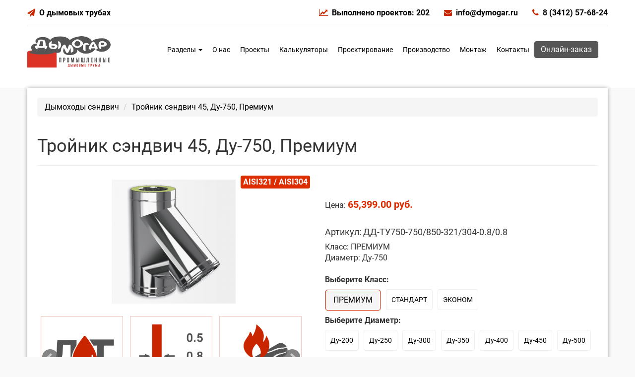

--- FILE ---
content_type: text/html; charset=UTF-8
request_url: https://dymogar.ru/product/Troynik-sjendvich-45-du-750-premium.html
body_size: 11157
content:
<!DOCTYPE html><html lang="ru"><head> <title>Тройник сэндвич 45, Ду-750, Премиум - Дымогар.Ру</title> <meta name="description" content="Купить Тройник сэндвич 45, Ду-750, Премиум, по цене 65399.00 р. Дымоходы двухконтурные из нержавеющей стали. Доставка по РФ" /> <meta name="keywords" content="Тройник сэндвич 45, Ду-750, Премиум, AISI321 / AISI304, купить" /> <meta http-equiv="Content-Type" content="text/html; charset=utf-8"/> <meta name="viewport" content="initial-scale=1.0, width=device-width"/> <meta name="theme-color" content="#dd2c00"/> <link rel="manifest" href="/manifest.json"> <!--[if lt IE 9]><script type="text/javascript" src="/js/html5.js"></script><script type="text/javascript" src="/js/respond.min.js"></script><![endif]--> <meta name="generator" content="Bluefish 2.2.7" /> <meta property="og:title" content="Тройник сэндвич 45, Ду-750, Премиум" /><meta property="og:type" content="website" /> <meta property="og:description" content="Купить Тройник сэндвич 45, Ду-750, Премиум, по цене 65399.00 р. Дымоходы двухконтурные из нержавеющей стали. Доставка по РФ" /> <meta property="og:image" content="https://dymogar.ru/img/content/Sendvich-trojnik-45.jpg" /> <meta property="og:url" content="https://dymogar.ru/product/Troynik-sjendvich-45-du-750-premium.html" /> <meta name="yandex-verification" content="4e4a021d2131cf4a" /> <link rel="shortcut icon" href="/favicon.ico"/> <link href="/css/vamshop-packed.css" rel="stylesheet" type="text/css"/> <link type="text/css" href="/stylesheets/load/newheader.css" rel="stylesheet" /> <script src="/sw.js" defer></script> </head><body> <header> <div class="container"> <div class="row"> <div class="hed1"> <div class="hed1adress"><i class="fa fa-paper-plane" aria-hidden="true"></i><a href="https://t.me/+sDocvKM7zwk0MWEy">О дымовых трубах </a> </div> <div class="hed1contc"> <a href="https://dymogar.ru/category/proekty.html"><i class="fa fa-line-chart"></i>Выполнено проектов: 202</a> <a href="mailto:info@dymogar.ru"><i class="fa fa-envelope"></i>info@dymogar.ru</a> <a href="tel:+73412576824"><i class="fa fa-phone" ></i>8 (3412) 57-68-24</a> </div> </div> <hr> <div class="menu"> <a href="/"><img src="/img/logo.png" alt="Дымогар.Ру" title="Дымогар.Ру" height="64"></a> <div class="menu-item"> <div class="nav-wrapper"> <nav id="nav"> <div class="navbar navbar-default navigation"> <div class="navbar-header"> <button type="button" class="navbar-toggle toggle-menu menu-left" data-toggle="collapse" data-target="#navbar-collapse"> <span class="sr-only"></span> <span class="icon-bar"></span> <span class="icon-bar"></span> <span class="icon-bar"></span> </button> </div> <div class="collapse navbar-collapse navbar-default cbp-spmenu cbp-spmenu-vertical cbp-spmenu-left" id="navbar-collapse"> <ul class="nav navbar-nav"> <li class="dropdown"> <a data-toggle="dropdown" class="dropdown-toggle" href="">Разделы <b class="caret"></b></a> <ul class="dropdown-menu"> <li><a href="/category/dymohody-sjendvich.html">Дымоходы сэндвич</a></li> <li><a href="/category/vspomogatelnoe-ob-ie.html">Доп. оборудование</a></li> <li><a href="/category/dymovye-truby.html">Купить дымовую трубу</a></li> <li><a href="/category/proekty.html">Проекты</a></li> <li><a href="/category/kalkuljatory.html">Калькуляторы</a></li> <li><a href="/category/kunstkamera.html">Кунсткамера</a></li> <li><a href="/category/literatura.html">Литература</a></li> <li><a href="/category/uslugi.html">Услуги</a></li> <li><a href="/category/articles.html">Статьи</a></li> </ul> </li> </ul> <ul class="nav navbar-nav navbar-right"> <li><a href="/page/about.html" title="Информация о нас"> О нас</a></li> <li><a href="/category/proekty.html" title="Готовые проекты и чертежи дымовых труб"> Проекты</a></li> <li><a href="/category/kalkuljatory.html" title="Онлайн-расчеты дымовой трубы"> Калькуляторы</a></li> <li><a href="/article/proektirovanie-promyshlennyh-dymovyh-trub.html" title="Проектирование промышленных дымовых труб"> Проектирование</a></li> <li><a href="/article/izgotovlenie.html" title="Производство промышленных дымовых труб"> Производство</a></li> <li><a href="/article/montazh-dymovoj-truby.html" title="Монтаж дымовых труб"> Монтаж</a></li> <li><a href="/page/contact-us.html" title="Как с нами связаться"> Контакты</a></li> <button type="button" class="btn btn-primary" data-toggle="modal" data-target="#exampleModalCenter"> Онлайн-заказ</button> </ul> </div> </div> </nav> </div> </div> </div> </div> </div> </header> <div class="modal fade" id="exampleModalCenter" tabindex="-1" role="dialog" aria-labelledby="exampleModalCenterTitle" aria-hidden="true"> <div class="modal-dialog modal-dialog-centered" role="document"> <div class="modal-content"> <div class="modal-header"> <h3 class="modal-title" id="exampleModalCenterTitle">Опросный лист на дымовую трубу</h3> </div> <div class="modal-body"> <script>(function(w,d,u){w.readyQ=[];w.bindReadyQ=[];function p(x,y){if(x=="ready"){w.bindReadyQ.push(y);}else{w.readyQ.push(x);}};var a={ready:p,bind:p};w.$=w.jQuery=function(f){if(f===d||f===u){return a}else{p(f)}}})(window,document)</script><iframe src="https://forms.yandex.ru/u/5dd911febb57892422ff2312/?iframe=1" frameborder="0" name="ya-form-5dd911febb57892422ff2312" width="570"></iframe> </div> <div class="modal-footer"> <button type="button" class="btn btn-secondary" data-dismiss="modal">Закрыть</button> </div> </div> </div></div> <div class="container"> <div class="row content"> <div id="breadcrumbs"> <ol class="breadcrumb" itemscope itemtype="http://schema.org/BreadcrumbList"> <li itemscope itemprop="itemListElement" itemtype="http://schema.org/ListItem"><a href="/category/dymohody-sjendvich.html" itemprop="item"><span itemprop="name">Дымоходы сэндвич</span></a><meta itemprop="position" content="1" /></li> <li itemscope itemprop="itemListElement" itemtype="http://schema.org/ListItem" class="active"><span itemprop="name">Тройник сэндвич 45, Ду-750, Премиум</span><meta itemprop="position" content="2" /><meta itemprop="item" content="https://dymogar.ru/product/Troynik-sjendvich-45-du-750-premium.html" /></li> </ol> </div> <div id="ajaxcontent"> <div class="content product-info" itemscope itemtype="http://schema.org/Product"> <div class="page-header"> <h1 itemprop="name">Тройник сэндвич 45, Ду-750, Премиум</h1> </div> <div class="row"> <div class="col-md-6"> <div class="product-images"> <div class="thumbnail big text-center"> <a href="/img/content/Sendvich-trojnik-45.jpg" class="colorbox" title="Тройник сэндвич 45, Ду-750, Премиум"><img itemprop="image" src="/img/content/Sendvich-trojnik-45-250.png" alt="Тройник сэндвич 45, Ду-750, Премиум" title="Тройник сэндвич 45, Ду-750, Премиум" width="250" height="250" /> <span class="label premium">AISI321 / AISI304</span> <span class="frame-overlay"></span> <span class="zoom"><i class="fa fa-search-plus"></i></span> </a> </div> <div class="row small"> <div class="col-sm-6 col-md-4 thumbnail text-center"> <a href="/img/content/toplivo-dt.png" class="colorbox" title="Тройник сэндвич 45, Ду-750, Премиум"><img itemprop="image" src="/img/content/toplivo-dt-250.png" alt="Тройник сэндвич 45, Ду-750, Премиум" title="Тройник сэндвич 45, Ду-750, Премиум" width="250" height="250" /> <span class="frame-overlay"></span> <span class="zoom"><i class="fa fa-search-plus"></i></span> </a> </div> <div class="col-sm-6 col-md-4 thumbnail text-center"> <a href="/img/content/tolchina-vnutrennego-kontura.png" class="colorbox" title="Тройник сэндвич 45, Ду-750, Премиум"><img itemprop="image" src="/img/content/tolchina-vnutrennego-kontura-250.png" alt="Тройник сэндвич 45, Ду-750, Премиум" title="Тройник сэндвич 45, Ду-750, Премиум" width="250" height="250" /> <span class="frame-overlay"></span> <span class="zoom"><i class="fa fa-search-plus"></i></span> </a> </div> <div class="col-sm-6 col-md-4 thumbnail text-center"> <a href="/img/content/toplivo-drova.png" class="colorbox" title="Тройник сэндвич 45, Ду-750, Премиум"><img itemprop="image" src="/img/content/toplivo-drova-250.png" alt="Тройник сэндвич 45, Ду-750, Премиум" title="Тройник сэндвич 45, Ду-750, Премиум" width="250" height="250" /> <span class="frame-overlay"></span> <span class="zoom"><i class="fa fa-search-plus"></i></span> </a> </div> <div class="col-sm-6 col-md-4 thumbnail text-center"> <a href="/img/content/toplivo-gaz.png" class="colorbox" title="Тройник сэндвич 45, Ду-750, Премиум"><img itemprop="image" src="/img/content/toplivo-gaz-250.png" alt="Тройник сэндвич 45, Ду-750, Премиум" title="Тройник сэндвич 45, Ду-750, Премиум" width="250" height="250" /> <span class="frame-overlay"></span> <span class="zoom"><i class="fa fa-search-plus"></i></span> </a> </div> <div class="col-sm-6 col-md-4 thumbnail text-center"> <a href="/img/content/vlazhniy-rezhim-raboty.png" class="colorbox" title="Тройник сэндвич 45, Ду-750, Премиум"><img itemprop="image" src="/img/content/vlazhniy-rezhim-raboty-250.png" alt="Тройник сэндвич 45, Ду-750, Премиум" title="Тройник сэндвич 45, Ду-750, Премиум" width="250" height="250" /> <span class="frame-overlay"></span> <span class="zoom"><i class="fa fa-search-plus"></i></span> </a> </div> <div class="col-sm-6 col-md-4 thumbnail text-center"> <a href="/img/content/suhoy-rezhim-raboty.png" class="colorbox" title="Тройник сэндвич 45, Ду-750, Премиум"><img itemprop="image" src="/img/content/suhoy-rezhim-raboty-250.png" alt="Тройник сэндвич 45, Ду-750, Премиум" title="Тройник сэндвич 45, Ду-750, Премиум" width="250" height="250" /> <span class="frame-overlay"></span> <span class="zoom"><i class="fa fa-search-plus"></i></span> </a> </div> <div class="col-sm-6 col-md-4 thumbnail text-center"> <a href="/img/content/garantiya-25-let.png" class="colorbox" title="Тройник сэндвич 45, Ду-750, Премиум"><img itemprop="image" src="/img/content/garantiya-25-let-250.png" alt="Тройник сэндвич 45, Ду-750, Премиум" title="Тройник сэндвич 45, Ду-750, Премиум" width="250" height="250" /> <span class="frame-overlay"></span> <span class="zoom"><i class="fa fa-search-plus"></i></span> </a> </div> <div class="col-sm-6 col-md-4 thumbnail text-center"> <a href="/img/content/temperatura-gazov-400.png" class="colorbox" title="Тройник сэндвич 45, Ду-750, Премиум"><img itemprop="image" src="/img/content/temperatura-gazov-400-250.png" alt="Тройник сэндвич 45, Ду-750, Премиум" title="Тройник сэндвич 45, Ду-750, Премиум" width="250" height="250" /> <span class="frame-overlay"></span> <span class="zoom"><i class="fa fa-search-plus"></i></span> </a> </div> <div class="col-sm-6 col-md-4 thumbnail text-center"> <a href="/img/content/temperatura-gazov-600.png" class="colorbox" title="Тройник сэндвич 45, Ду-750, Премиум"><img itemprop="image" src="/img/content/temperatura-gazov-600-250.png" alt="Тройник сэндвич 45, Ду-750, Премиум" title="Тройник сэндвич 45, Ду-750, Премиум" width="250" height="250" /> <span class="frame-overlay"></span> <span class="zoom"><i class="fa fa-search-plus"></i></span> </a> </div> <div class="col-sm-6 col-md-4 thumbnail text-center"> <a href="/img/content/tolchina-utepleniya.png" class="colorbox" title="Тройник сэндвич 45, Ду-750, Премиум"><img itemprop="image" src="/img/content/tolchina-utepleniya-250.png" alt="Тройник сэндвич 45, Ду-750, Премиум" title="Тройник сэндвич 45, Ду-750, Премиум" width="250" height="250" /> <span class="frame-overlay"></span> <span class="zoom"><i class="fa fa-search-plus"></i></span> </a> </div> </div> </div> <script src="https://yastatic.net/q/forms-frontend-ext/_/embed.js"></script> <script>
$(document).ready(function(){
 $(".colorbox").colorbox({
 rel: "colorbox",
 title: false
 });
});
</script> </div> <div class="col-md-6 product-info"> <br /><br /> <div class="description" itemprop="offers" itemscope itemtype="http://schema.org/Offer">Цена: <span class="price"> 65,399.00 руб.</span> <meta itemprop="priceCurrency" content="RUB" /> <meta itemprop="url" content="https://dymogar.ru/product/Troynik-sjendvich-45-du-750-premium.html" /> <meta itemprop="priceValidUntil" content="2026-01-17" /> <meta itemprop="availability" content="InStock" /> <meta itemprop="price" content="65399.00" /> </div> <br /> <h4>Артикул: ДД-ТУ750-750/850-321/304-0.8/0.8</h4> <ul class="specs"> <li class="odd">Класс: ПРЕМИУМ</li> </ul> <ul class="specs"> <li class="even">Диаметр: Ду-750</li> </ul> <br /> <div id="spinner"> <img src="/img/ajax-loader.gif" alt="" width="31" height="31" /> </div> <script>
$(document).ready(function(){
$(".product-images .row.small").bxSlider({
 adaptiveHeight: false,
 touchEnabled: false,
 pager: false,
 minSlides: 3,
 maxSlides: 3,
 slideWidth: 180
});
});
</script> <form id="set_attr_form" method="post" action=/product/Troynik-sjendvich-45-du-750-premium.html> <ul class="specs"> <li class="odd"><b> Выберите Класс:
 </b> <ul class="attributes nav nav-pills"> <li class="active even"> <span class="active"><a class="confirm" href=/product/Troynik-sjendvich-45-du-200-premium.html onclick='$("#attr6564").attr("value","1");'>ПРЕМИУМ</a></span> <input id="attr6564" name="data[set_attr][6564]" type="hidden" /> </li> <li class="odd"> <a class="confirm" href=/product/Troynik-sjendvich-45-du-200-standart.html onclick='$("#attr6563").attr("value","1");'>СТАНДАРТ</a> <input id="attr6563" name="data[set_attr][6563]" type="hidden" /> </li> <li class="even"> <a class="confirm" href=/product/Troynik-sjendvich-45-du-200-jekonom.html onclick='$("#attr6562").attr("value","1");'>ЭКОНОМ</a> <input id="attr6562" name="data[set_attr][6562]" type="hidden" /> </li> </ul> </li> <li class="odd"><b> Выберите Диаметр:
 </b> <ul class="attributes nav nav-pills"> <li class="even"> <a class="confirm" href=/product/Troynik-sjendvich-45-du-200-premium.html onclick='$("#attr6581").attr("value","1");'>Ду-200</a> <input id="attr6581" name="data[set_attr][6581]" type="hidden" /> </li> <li class="odd"> <a class="confirm" href=/product/Troynik-sjendvich-45-du-250-premium.html onclick='$("#attr6595").attr("value","1");'>Ду-250</a> <input id="attr6595" name="data[set_attr][6595]" type="hidden" /> </li> <li class="even"> <a class="confirm" href=/product/Troynik-sjendvich-45-du-300-premium.html onclick='$("#attr6596").attr("value","1");'>Ду-300</a> <input id="attr6596" name="data[set_attr][6596]" type="hidden" /> </li> <li class="odd"> <a class="confirm" href=/product/Troynik-sjendvich-45-du-350-premium.html onclick='$("#attr6597").attr("value","1");'>Ду-350</a> <input id="attr6597" name="data[set_attr][6597]" type="hidden" /> </li> <li class="even"> <a class="confirm" href=/product/Troynik-sjendvich-45-du-400-premium.html onclick='$("#attr6598").attr("value","1");'>Ду-400</a> <input id="attr6598" name="data[set_attr][6598]" type="hidden" /> </li> <li class="odd"> <a class="confirm" href=/product/Troynik-sjendvich-45-du-450-premium.html onclick='$("#attr6599").attr("value","1");'>Ду-450</a> <input id="attr6599" name="data[set_attr][6599]" type="hidden" /> </li> <li class="even"> <a class="confirm" href=/product/Troynik-sjendvich-45-du-500-premium.html onclick='$("#attr6582").attr("value","1");'>Ду-500</a> <input id="attr6582" name="data[set_attr][6582]" type="hidden" /> </li> <li class="odd"> <a class="confirm" href=/product/Troynik-sjendvich-45-du-550-premium.html onclick='$("#attr6622").attr("value","1");'>Ду-550</a> <input id="attr6622" name="data[set_attr][6622]" type="hidden" /> </li> <li class="even"> <a class="confirm" href=/product/Troynik-sjendvich-45-du-600-premium.html onclick='$("#attr6623").attr("value","1");'>Ду-600</a> <input id="attr6623" name="data[set_attr][6623]" type="hidden" /> </li> <li class="odd"> <a class="confirm" href=/product/Troynik-sjendvich-45-du-650-premium.html onclick='$("#attr6624").attr("value","1");'>Ду-650</a> <input id="attr6624" name="data[set_attr][6624]" type="hidden" /> </li> <li class="even"> <a class="confirm" href=/product/Troynik-sjendvich-45-du-700-premium.html onclick='$("#attr6625").attr("value","1");'>Ду-700</a> <input id="attr6625" name="data[set_attr][6625]" type="hidden" /> </li> <li class="active odd"> <span class="active"><a class="confirm" href=/product/Troynik-sjendvich-45-du-750-premium.html onclick='$("#attr6626").attr("value","1");'>Ду-750</a></span> <input id="attr6626" name="data[set_attr][6626]" type="hidden" /> </li> <li class="even"> <a class="confirm" href=/product/Troynik-sjendvich-45-du-800-premium.html onclick='$("#attr6627").attr("value","1");'>Ду-800</a> <input id="attr6627" name="data[set_attr][6627]" type="hidden" /> </li> <li class="odd"> <a class="confirm" href=/product/Troynik-sjendvich-45-du-850-premium.html onclick='$("#attr6628").attr("value","1");'>Ду-850</a> <input id="attr6628" name="data[set_attr][6628]" type="hidden" /> </li> <li class="even"> <a class="confirm" href=/product/Troynik-sjendvich-45-du-900-premium.html onclick='$("#attr6629").attr("value","1");'>Ду-900</a> <input id="attr6629" name="data[set_attr][6629]" type="hidden" /> </li> <li class="odd"> <a class="confirm" href=/product/Troynik-sjendvich-45-du-950-premium.html onclick='$("#attr6630").attr("value","1");'>Ду-950</a> <input id="attr6630" name="data[set_attr][6630]" type="hidden" /> </li> <li class="even"> <a class="confirm" href=/product/Troynik-sjendvich-45-du-1000-premium.html onclick='$("#attr6631").attr("value","1");'>Ду-1000</a> <input id="attr6631" name="data[set_attr][6631]" type="hidden" /> </li> </ul> </li> </ul> <script> 
 $(document).ready(function () { 
 global_spinner = $("#spinner");
 });
 </script> </form> <br /> <form class="form-inline" name="product-form815" id="product-form815" method="post" action="/cart/purchase_product/" onsubmit="onProductFormSubmit(815); return false;"> <input type="hidden" name="product_id" value="815"> <script>
 $(function () { 
 $(".confirm").on("click",function(){ 
 var http_send = $(this).attr("href");
 var form_data = $("#set_attr_form").serialize();
 $.ajax({
 type: "POST",
 url: http_send,
 data: form_data,
 async: true,
 success: function (data, textStatus) {
 $("#ajaxcontent").html(data);},
 beforeSend: function () {
 global_spinner.fadeIn("fast");
 },
 complete: function () {
 /*global_spinner.fadeOut("slow");*/
 } 
 }); 
 return false;
 });
 });
 </script> <div class="form-group one_click_buy"> <a class="btn btn-default buy" href="/module_one_click_buy/buy/form/815"><i class="fa fa-shopping-cart"></i> Купить за 1 клик</a> </div> <script>
$(document).ready(function(){
 $(".buy").colorbox({
 });
});
</script> <div class="form-group ask_a_product_question_link"> <a class="btn btn-default ask" href="/module_ask_a_product_question/get/ask_form/815"><i class="fa fa-lightbulb-o"></i> Задать вопрос</a> </div> </form> <br /> </div> </div> <div class="jumbotron text-center shadow"> <h2 class="display-4">Хотите купить дымовую трубу или проект?</h2> <p class="lead">Каждая дымовая труба для котельной или промышленного предприятия разрабатывается в индивидуальном порядке с учетом специфики производства, состава отводимых газов и климатических особенностей района строительства.</p> <hr class="my-4"> <div class="form-inline"> <script>
$(document).ready(function(){
 $(".ask").colorbox({
 });
});
</script> <div class="form-group one_click_buy"> <a class="btn btn-default call" href="/module_one_click_buy/call/form/48"><i class="fa fa-phone"></i> Обратный звонок</a> </div> <div class="form-group one_click_buy"><a class="btn btn-default" href="/doc/opros-list-dymogar.pdf"><i class="fa fa-download" aria-hidden="true"></i> Скачать опросный лист</a></div> <div class="form-group one_click_buy"><button type="button" class="btn btn-primary" data-toggle="modal" data-target="#exampleModalCenter"><i class="fa fa-pencil" aria-hidden="true"></i> Онлайн-опросник</button></div> </div> </div> <div class="row product-tabs"> <ul class="nav nav-tabs"> <li class="active"><a href="#description" aria-controls="description" data-toggle="tab"><i class="fa fa-thumbs-up"></i> Описание</a></li> <li><a href="#reviews" aria-controls="reviews" data-toggle="tab"><i class="fa fa-comment"></i> Отзывы</a></li> <li><a href="#add-review" aria-controls="add-review" data-toggle="tab"><i class="fa fa-pencil"></i> Добавить отзыв</a></li> <li><a href="#katalog" aria-controls="katalog" data-toggle="tab"><i class="fa fa-download"></i> Файлы</a></li> </ul> <div class="tab-content"> <div class="tab-pane inner fade in notop active" id="description"> <div itemprop="description"><p>Предназначен для изменения направления газоотводящего ствола, используется в местах присоединения горизонтального участка к вертикальному или к основному каналу. При закреплении сэндвич-тройника 45&deg; рекомендуется использовать площадку опорную и консоли с необходимой длиной вылета. Для ревизии необходимо установить в сэндвич заглушку для ревизии.</p> <p>При подборе дымохода на данном элементе не следует экономить. Не рекомендуется выбирать более тонкостенный Сэндвич на начальных участках дымохода, где наблюдается самая высокая температура выхлопных газов.</p> <div class="sketchfab-embed-wrapper"><iframe src="https://sketchfab.com/models/f7976df45a0f410b87abdcf3567914b3/embed" width="640" height="480"></iframe></div></div> </div> <div class="tab-pane inner fade in notop" id="reviews">
 Нет отзывов.
 </div> <div class="tab-pane inner fade in notop" id="add-review"> <script type="text/javascript">
$(function () {
 $(".call").colorbox({
 });
});
</script> <div class="add-review"> <h3>Добавить отзыв</h3> <form action="/module_reviews/action/create/" method="post" id="contentform" class="form-horizontal"> <input type="hidden" name="content_id" value="815" /> <div class="form-group"> <label class="col-sm-2 control-label" for="name">Имя:</label> <div class="col-sm-10"> <input name="name" class="form-control" id="name" type="text" /> </div> </div> <div class="form-group"> <label class="col-sm-2 control-label">Оценка:</label> <div class="radio radio-inline col-sm-10"> <label class="radio-inline"> <input name="rating" type="radio" value="1"/> 1
 </label> <label class="radio-inline"> <input name="rating" type="radio" value="2"/> 2
 </label> <label class="radio-inline"> <input name="rating" type="radio" value="3"/> 3
 </label> <label class="radio-inline"> <input name="rating" type="radio" value="4"/> 4
 </label> <label class="radio-inline"> <input name="rating" type="radio" value="5" checked /> 5
 </label> </div> </div> <div class="form-group"> <label class="col-sm-2 control-label" for="content">Отзыв:</label> <div class="col-sm-10"> <textarea name="content" class="form-control" id="content" cols="30" rows="10"></textarea> </div> </div> <div class="form-group"> <div>
 Нажимая кнопку, я даю согласие на обработку своих персональных данных. <a href="/page/conditions-of-use.html" target="_blank">Подробнее о защите персональной информации.</a> </div> </div> <div class="form-group"> <div class="col-sm-offset-2 col-sm-10"> <button class="btn btn-default" type="submit" name="submit" value="Добавить"><i class="fa fa-check"></i> Добавить</button> </div> </div> <div class="form-anti-bot" style="clear:both;"> <strong>Current <span style="display:none;">month</span> <span style="display:inline;">ye@r</span> <span style="display:none;">day</span></strong> <span class="required">*</span> <input type="hidden" name="anti-bot-a" id="anti-bot-a" value="2026" /> <input type="text" name="anti-bot-q" id="anti-bot-q" size="30" value="19" /> </div> <div class="form-anti-bot-2" style="display:none;"> <strong>Leave this field empty</strong> <span class="required">*</span> <input type="text" name="anti-bot-e-email-url" id="anti-bot-e-email-url" size="30" value=""/> </div> </form> </div> </div> <div class="tab-pane inner fade in notop" id="katalog"> </div> </div> </div> <div class="module"><h2 class="display-4 text-center">Смотрите также</h2> <hr class="my-4"> <div class="row shop-products"> <ul class="thumbnails"> <li class="item col-sm-6 col-md-4"> <div class="thumbnail text-center"> <a href="/product/homut-soedinitelnjy-du-750-premium.html" class="image"><img src="/img/content/homut-soedinitelnjy-250.png" alt="Хомут соединительный, Ду-750, Премиум" width="250" height="250" /> <span class="label premium_o">AISI304</span> </a> <div class="inner notop nobottom text-left"> <h4 class="title"><a href="/product/homut-soedinitelnjy-du-750-premium.html">Хомут соединительный, Ду-750, Премиум</a></h4> <div class="description"><b>Артикул: ДО-ХС-850-304-0.8</b></div> <div class="description"> Хомут соединительный устан...</div> <div class="description"><ul class="specs"> <li class="odd">Класс ПРЕМИУМ</li> <li class="even">Диаметр Ду-750</li> </ul> <br /></div> </div> <form class="form-inline" name="product-form1378" id="product-form1378" method="post" action="/cart/purchase_product/" onsubmit="onProductFormSubmit(1378); return false;"> <input type="hidden" name="product_id" value="1378"> </form> </div> <br> </li> <li class="item col-sm-6 col-md-4"> <div class="thumbnail text-center"> <a href="/product/Klapan-vzryvnoy-sjendvich-du-750-premium.html" class="image"><img src="/img/content/Klapan-vzryvnoy-sjendvich-250.png" alt="Клапан взрывной сэндвич, Ду-750, Премиум" width="250" height="250" /> <span class="label premium">AISI321 / AISI304</span> </a> <div class="inner notop nobottom text-left"> <h4 class="title"><a href="/product/Klapan-vzryvnoy-sjendvich-du-750-premium.html">Клапан взрывной сэндвич, Ду-750, Премиум</a></h4> <div class="description"><b>Артикул: ДД-В750-750/850-321/304-0.8/0.8</b></div> <div class="description"> Клапан взрывной предназнач...</div> <div class="description"><ul class="specs"> <li class="odd">Класс ПРЕМИУМ</li> <li class="even">Диаметр Ду-750</li> </ul> <br /></div> </div> <form class="form-inline" name="product-form866" id="product-form866" method="post" action="/cart/purchase_product/" onsubmit="onProductFormSubmit(866); return false;"> <input type="hidden" name="product_id" value="866"> </form> </div> <br> </li> <li class="item col-sm-6 col-md-4"> <div class="thumbnail text-center"> <a href="/product/kreplenie-dlja-sjendvich-du-750-premium.html" class="image"><img src="/img/content/kreplenie-dlja-sjendvich-250.png" alt="Крепление для дымохода, Ду-750, Премиум" width="250" height="250" /> <span class="label premium_o">AISI304</span> </a> <div class="inner notop nobottom text-left"> <h4 class="title"><a href="/product/kreplenie-dlja-sjendvich-du-750-premium.html">Крепление для дымохода, Ду-750, Премиум</a></h4> <div class="description"><b>Артикул: ДО-К-850-304-1</b></div> <div class="description"> Крепление для дымохода &nd...</div> <div class="description"><ul class="specs"> <li class="odd">Класс ПРЕМИУМ</li> <li class="even">Диаметр Ду-750</li> </ul> <br /></div> </div> <form class="form-inline" name="product-form1225" id="product-form1225" method="post" action="/cart/purchase_product/" onsubmit="onProductFormSubmit(1225); return false;"> <input type="hidden" name="product_id" value="1225"> </form> </div> <br> </li> <li class="item col-sm-6 col-md-4"> <div class="thumbnail text-center"> <a href="/product/ogolovok-konusnyy-sjendvich-du-750-premium.html" class="image"><img src="/img/content/ogolovok-konusnyy-sjendvich-250.png" alt="Оголовок конический сэндвич, Ду-750, Премиум" width="250" height="250" /> <span class="label premium">AISI321 / AISI304</span> </a> <div class="inner notop nobottom text-left"> <h4 class="title"><a href="/product/ogolovok-konusnyy-sjendvich-du-750-premium.html">Оголовок конический сэндвич, Ду-750, Премиум</a></h4> <div class="description"><b>Артикул: ДД-ОК-750/850-321/304-0.8/0.8</b></div> <div class="description"> Является завершающим элеме...</div> <div class="description"><ul class="specs"> <li class="odd">Класс ПРЕМИУМ</li> <li class="even">Диаметр Ду-750</li> </ul> <br /></div> </div> <form class="form-inline" name="product-form968" id="product-form968" method="post" action="/cart/purchase_product/" onsubmit="onProductFormSubmit(968); return false;"> <input type="hidden" name="product_id" value="968"> </form> </div> <br> </li> <li class="item col-sm-6 col-md-4"> <div class="thumbnail text-center"> <a href="/product/otvod-30-sjendvich-du-750-premium.html" class="image"><img src="/img/content/otvod-30-sjendvich-250.png" alt="Отвод 30 сэндвич, Ду-750, Премиум" width="250" height="250" /> <span class="label premium">AISI321 / AISI304</span> </a> <div class="inner notop nobottom text-left"> <h4 class="title"><a href="/product/otvod-30-sjendvich-du-750-premium.html">Отвод 30 сэндвич, Ду-750, Премиум</a></h4> <div class="description"><b>Артикул: ДД-О30-750/850-321/304-0.8/0.8</b></div> <div class="description"> Отвод сендвич 30&deg; пред...</div> <div class="description"><ul class="specs"> <li class="odd">Класс ПРЕМИУМ</li> <li class="even">Диаметр Ду-750</li> </ul> <br /></div> </div> <form class="form-inline" name="product-form1172" id="product-form1172" method="post" action="/cart/purchase_product/" onsubmit="onProductFormSubmit(1172); return false;"> <input type="hidden" name="product_id" value="1172"> </form> </div> <br> </li> <li class="item col-sm-6 col-md-4"> <div class="thumbnail text-center"> <a href="/product/otvod-45-sjendvich-du-750-premium.html" class="image"><img src="/img/content/otvod-45-sjendvich-250.png" alt="Отвод 45 сэндвич, Ду-750, Премиум" width="250" height="250" /> <span class="label premium">AISI321 / AISI304</span> </a> <div class="inner notop nobottom text-left"> <h4 class="title"><a href="/product/otvod-45-sjendvich-du-750-premium.html">Отвод 45 сэндвич, Ду-750, Премиум</a></h4> <div class="description"><b>Артикул: ДД-О45-750/850-321/304-0.8/0.8</b></div> <div class="description"> Отвод сендвич 45&deg; пред...</div> <div class="description"><ul class="specs"> <li class="odd">Класс ПРЕМИУМ</li> <li class="even">Диаметр Ду-750</li> </ul> <br /></div> </div> <form class="form-inline" name="product-form1121" id="product-form1121" method="post" action="/cart/purchase_product/" onsubmit="onProductFormSubmit(1121); return false;"> <input type="hidden" name="product_id" value="1121"> </form> </div> <br> </li> <li class="item col-sm-6 col-md-4"> <div class="thumbnail text-center"> <a href="/product/otvod-90-sjendvich-du-750-premium.html" class="image"><img src="/img/content/otvod-90-sjendvich-250.png" alt="Отвод 90 сэндвич, Ду-750, Премиум" width="250" height="250" /> <span class="label premium">AISI321 / AISI304</span> </a> <div class="inner notop nobottom text-left"> <h4 class="title"><a href="/product/otvod-90-sjendvich-du-750-premium.html">Отвод 90 сэндвич, Ду-750, Премиум</a></h4> <div class="description"><b>Артикул: ДД-О90-750/850-321/304-0.8/0.8</b></div> <div class="description"> Отвод сендвич 90&deg; пред...</div> <div class="description"><ul class="specs"> <li class="odd">Класс ПРЕМИУМ</li> <li class="even">Диаметр Ду-750</li> </ul> <br /></div> </div> <form class="form-inline" name="product-form1070" id="product-form1070" method="post" action="/cart/purchase_product/" onsubmit="onProductFormSubmit(1070); return false;"> <input type="hidden" name="product_id" value="1070"> </form> </div> <br> </li> <li class="item col-sm-6 col-md-4"> <div class="thumbnail text-center"> <a href="/product/ploschadka-opornaya-sjendvich-du-750-premium.html" class="image"><img src="/img/content/ploschadka-opornaya-sjendvich-250.png" alt="Опорная площадка сэндвич, Ду-750, Премиум" width="250" height="250" /> <span class="label premium">AISI321 / AISI304</span> </a> <div class="inner notop nobottom text-left"> <h4 class="title"><a href="/product/ploschadka-opornaya-sjendvich-du-750-premium.html">Опорная площадка сэндвич, Ду-750, Премиум</a></h4> <div class="description"><b>Артикул: ДД-ОП-750/850-321/304-0.8/0.8</b></div> <div class="description"> &lt; 
 Площадка предназна...</div> <div class="description"><ul class="specs"> <li class="odd">Класс ПРЕМИУМ</li> <li class="even">Диаметр Ду-750</li> </ul> <br /></div> </div> <form class="form-inline" name="product-form917" id="product-form917" method="post" action="/cart/purchase_product/" onsubmit="onProductFormSubmit(917); return false;"> <input type="hidden" name="product_id" value="917"> </form> </div> <br> </li> <li class="item col-sm-6 col-md-4"> <div class="thumbnail text-center"> <a href="/product/start-sjendvich-du-750-premium.html" class="image"><img src="/img/content/start-sjendvich-250.png" alt="Старт сэндвич, Ду-750, Премиум" width="250" height="250" /> <span class="label premium">AISI321 / AISI304</span> </a> <div class="inner notop nobottom text-left"> <h4 class="title"><a href="/product/start-sjendvich-du-750-premium.html">Старт сэндвич, Ду-750, Премиум</a></h4> <div class="description"><b>Артикул: ДД-М-750/850-321/304-0.8/0.8</b></div> <div class="description"> Специальные переходники ст...</div> <div class="description"><ul class="specs"> <li class="odd">Класс ПРЕМИУМ</li> <li class="even">Диаметр Ду-750</li> </ul> <br /></div> </div> <form class="form-inline" name="product-form1019" id="product-form1019" method="post" action="/cart/purchase_product/" onsubmit="onProductFormSubmit(1019); return false;"> <input type="hidden" name="product_id" value="1019"> </form> </div> <br> </li> <li class="item col-sm-6 col-md-4"> <div class="thumbnail text-center"> <a href="/product/Troynik-sjendvich-87-du-750-premium.html" class="image"><img src="/img/content/sendvich-trojnik-87-250.png" alt="Тройник сэндвич 87, Ду-750, Премиум" width="250" height="250" /> <span class="label premium">AISI321 / AISI304</span> </a> <div class="inner notop nobottom text-left"> <h4 class="title"><a href="/product/Troynik-sjendvich-87-du-750-premium.html">Тройник сэндвич 87, Ду-750, Премиум</a></h4> <div class="description"><b>Артикул: ДД-ТП750-750/850-321/304-0.8/0.8</b></div> <div class="description"> Предназначен для изменения...</div> <div class="description"><ul class="specs"> <li class="odd">Класс ПРЕМИУМ</li> <li class="even">Диаметр Ду-750</li> </ul> <br /></div> </div> <form class="form-inline" name="product-form764" id="product-form764" method="post" action="/cart/purchase_product/" onsubmit="onProductFormSubmit(764); return false;"> <input type="hidden" name="product_id" value="764"> </form> </div> <br> </li> <li class="item col-sm-6 col-md-4"> <div class="thumbnail text-center"> <a href="/product/Truba-sjendvich-0.25-m-du-750-premium.html" class="image"><img src="/img/content/sendvich-truba-0.25-250.png" alt="Труба сэндвич 0.25 м, Ду-750, Премиум" width="250" height="250" /> <span class="label premium">AISI321 / AISI304</span> </a> <div class="inner notop nobottom text-left"> <h4 class="title"><a href="/product/Truba-sjendvich-0.25-m-du-750-premium.html">Труба сэндвич 0.25 м, Ду-750, Премиум</a></h4> <div class="description"><b>Артикул: ДД-П250-750/850-321/304-0.8/0.8</b></div> <div class="description"> Является дополнительным эл...</div> <div class="description"><ul class="specs"> <li class="odd">Класс ПРЕМИУМ</li> <li class="even">Диаметр Ду-750</li> </ul> <br /></div> </div> <form class="form-inline" name="product-form747" id="product-form747" method="post" action="/cart/purchase_product/" onsubmit="onProductFormSubmit(747); return false;"> <input type="hidden" name="product_id" value="747"> </form> </div> <br> </li> <li class="item col-sm-6 col-md-4"> <div class="thumbnail text-center"> <a href="/product/Truba-sjendvich-0.5-m-du-750-premium.html" class="image"><img src="/img/content/sendvich-truba-0.5-250.png" alt="Труба сэндвич 0.5 м, Ду-750, Премиум" width="250" height="250" /> <span class="label premium">AISI321 / AISI304</span> </a> <div class="inner notop nobottom text-left"> <h4 class="title"><a href="/product/Truba-sjendvich-0.5-m-du-750-premium.html">Труба сэндвич 0.5 м, Ду-750, Премиум</a></h4> <div class="description"><b>Артикул: ДД-П500-750/850-321/304-0.8/0.8</b></div> <div class="description"> Является дополнительным эл...</div> <div class="description"><ul class="specs"> <li class="odd">Класс ПРЕМИУМ</li> <li class="even">Диаметр Ду-750</li> </ul> <br /></div> </div> <form class="form-inline" name="product-form594" id="product-form594" method="post" action="/cart/purchase_product/" onsubmit="onProductFormSubmit(594); return false;"> <input type="hidden" name="product_id" value="594"> </form> </div> <br> </li> <li class="item col-sm-6 col-md-4"> <div class="thumbnail text-center"> <a href="/product/truba-sjendvich-1-m-du-750-premium.html" class="image"><img src="/img/content/Truba-sendvich-1m-250.png" alt="Труба сэндвич 1 м, Ду-750, Премиум" width="250" height="250" /> <span class="label premium">AISI321 / AISI304</span> </a> <div class="inner notop nobottom text-left"> <h4 class="title"><a href="/product/truba-sjendvich-1-m-du-750-premium.html">Труба сэндвич 1 м, Ду-750, Премиум</a></h4> <div class="description"><b>Артикул: ДД-П1000-750/850-321/304-0.8/0.8</b></div> <div class="description"> Является основным элементо...</div> <div class="description"><ul class="specs"> <li class="odd">Класс ПРЕМИУМ</li> <li class="even">Диаметр Ду-750</li> </ul> <br /></div> </div> <form class="form-inline" name="product-form543" id="product-form543" method="post" action="/cart/purchase_product/" onsubmit="onProductFormSubmit(543); return false;"> <input type="hidden" name="product_id" value="543"> </form> </div> <br> </li> <li class="item col-sm-6 col-md-4"> <div class="thumbnail text-center"> <a href="/product/ubka-dlja-dymohoda-du-750-premium.html" class="image"><img src="/img/content/ubka-dlja-dymohoda-250.png" alt="Юбка для дымохода, Ду-750, Премиум" width="250" height="250" /> <span class="label premium_o">AISI304</span> </a> <div class="inner notop nobottom text-left"> <h4 class="title"><a href="/product/ubka-dlja-dymohoda-du-750-premium.html">Юбка для дымохода, Ду-750, Премиум</a></h4> <div class="description"><b>Артикул: ДО-Ю-850-304-0.8</b></div> <div class="description"> Юбка для дымохода, нержаве...</div> <div class="description"><ul class="specs"> <li class="odd">Класс ПРЕМИУМ</li> <li class="even">Диаметр Ду-750</li> </ul> <br /></div> </div> <form class="form-inline" name="product-form1327" id="product-form1327" method="post" action="/cart/purchase_product/" onsubmit="onProductFormSubmit(1327); return false;"> <input type="hidden" name="product_id" value="1327"> </form> </div> <br> </li> </ul> </div> </div> <script>
$(function($){

 $("form#contentform :input").on("change",function() {
 $("input[id='" + this.id + "']").addClass("modified");
 $("radio[id='" + this.id + "']").addClass("modified");
 $("select[id='" + this.id + "']").addClass("modified");
 $("checkbox[id='" + this.id + "']").addClass("modified");
 $("textarea[id='" + this.id + "']").addClass("modified");
 });
 
 $('.form-anti-bot, .form-anti-bot-2').hide(); // hide inputs from users
 var answer = $('.form-anti-bot input#anti-bot-a').val(); // get answer
 $('.form-anti-bot input#anti-bot-q').val( answer ); // set answer into other input

 if ( $('form#contentform input#anti-bot-q').length == 0 ) {
 var current_date = new Date();
 var current_year = current_date.getFullYear();
 $('form#contentform').append('<input type="hidden" name="anti-bot-q" id="anti-bot-q" value="'+current_year+'" />'); // add whole input with answer via javascript to form
 }

 // validate form
 $("#contentform").validate({
 rules: {
 name: {
 required: true,
 minlength: 3 
 },
 content: {
 required: true,
 minlength: 3 
 },
 },
 messages: {
 name: {
 required: "Обязательное поле",
 minlength: "Обязательное поле. Минимум символов: 3"
 },
 content: {
 required: "Обязательное поле",
 minlength: "Обязательное поле. Минимум символов: 3"
 }
 }
 });
});
</script> <div class="module"><h2 class="display-4 text-center"><a href="https://dymogar.ru/category/proekty.html">Готовые чертежи и проекты дымовых труб</a></h2> <hr class="my-4"> <div class="moduleContent"> <div class="row featured-categories"> <ul class="thumbnails"> <li class="item col-sm-6 col-md-4"> <div class="thumbnail text-center"> <a href="/category/machtovye.html" class="image"> <img src="/img/content/machta-250.png" alt="Мачтовые" width="89" height="250" /> <span class="frame-overlay"></span> <h4 class="title"><i class="fa fa-folder-open"></i> Мачтовые</h4> <span class="link">смотреть <i class="fa fa-chevron-right"></i></span> </a> <div class="inner notop text-left"> <div class="description">
 Мачтовые дымовые трубы предназначены для отвода&nbsp;дымовых газов&nbsp;котлов&nbsp;котельных, работающих на жидком,...
 </div> </div> </div> </li> <li class="item col-sm-6 col-md-4"> <div class="thumbnail text-center"> <a href="/category/samonesuschie.html" class="image"> <img src="/img/content/somonesushaya-250.png" alt="Самонесущие" width="159" height="250" /> <span class="frame-overlay"></span> <h4 class="title"><i class="fa fa-folder-open"></i> Самонесущие</h4> <span class="link">смотреть <i class="fa fa-chevron-right"></i></span> </a> <div class="inner notop text-left"> <div class="description">
 Самонесущая дымовая труба предназначена&nbsp;для отвода продуктов сгорания и обеспечения естественной тяги в топливн...
 </div> </div> </div> </li> <li class="item col-sm-6 col-md-4"> <div class="thumbnail text-center"> <a href="/category/phasadnye.html" class="image"> <img src="/img/content/_5.6b047cba0e03de111c26565ce9d9ca2b22-250.png" alt="Фасадные и газоходы" width="159" height="249" /> <span class="frame-overlay"></span> <h4 class="title"><i class="fa fa-folder-open"></i> Фасадные и газоходы</h4> <span class="link">смотреть <i class="fa fa-chevron-right"></i></span> </a> <div class="inner notop text-left"> <div class="description">
 Фасадная(настенная) дымовая труба&nbsp;состоит из&nbsp;отдельных утепленных секционных&nbsp;дымоходов и элементов кр...
 </div> </div> </div> </li> <li class="item col-sm-6 col-md-4"> <div class="thumbnail text-center"> <a href="/category/na-rastjazhkah.html" class="image"> <img src="/img/content/rastyzhki-250.png" alt="На оттяжках" width="172" height="250" /> <span class="frame-overlay"></span> <h4 class="title"><i class="fa fa-folder-open"></i> На оттяжках</h4> <span class="link">смотреть <i class="fa fa-chevron-right"></i></span> </a> <div class="inner notop text-left"> <div class="description">
 Дымовые трубы на растяжках представляют одноствольную вертикальную стальную конструкцию, фиксирующюся при помощи ста...
 </div> </div> </div> </li> <li class="item col-sm-6 col-md-4"> <div class="thumbnail text-center"> <a href="/category/phermennye.html" class="image"> <img src="/img/content/fermennaya-250.png" alt="Ферменные" width="159" height="249" /> <span class="frame-overlay"></span> <h4 class="title"><i class="fa fa-folder-open"></i> Ферменные</h4> <span class="link">смотреть <i class="fa fa-chevron-right"></i></span> </a> <div class="inner notop text-left"> <div class="description">
 Ферменные дымовые трубы представляют собой стальную решетчатую башню СРБ и подвешенных на нее теплоизолированных газ...
 </div> </div> </div> </li> <li class="item col-sm-6 col-md-4"> <div class="thumbnail text-center"> <a href="/category/kolonnIe.html" class="image"> <img src="/img/content/kolonnie-250.png" alt="Колонные" width="159" height="249" /> <span class="frame-overlay"></span> <h4 class="title"><i class="fa fa-folder-open"></i> Колонные</h4> <span class="link">смотреть <i class="fa fa-chevron-right"></i></span> </a> <div class="inner notop text-left"> <div class="description">
 Колонная дымовая труба&nbsp;представляет собой конструкцию из металлической несущей наружной обечайки и газоотводящи...
 </div> </div> </div> </li> </ul> </div> </div> </div> <div class="module"><h2 class="display-4 text-center"><a href="https://dymogar.ru/category/dymovye-truby.html">Производство дымовых и вентиляционных труб</a></h2> <hr class="my-4"> <div class="moduleContent"> <div class="row shop-products"> <ul class="thumbnails"> <li class="item col-sm-6 col-md-4"> <div class="thumbnail text-center"> <a href="/product/serija-d1.html" class="image"><img src="/img/content/d1_snap_002-250.png" alt="Серия Д1" width="83" height="250" /> </a> <div class="inner notop nobottom text-left"> <h4 class="title"><a href="/product/serija-d1.html">Серия Д1</a></h4> <div class="description"><span class="rating"><i class="fa fa-star"></i> <i class="fa fa-star"></i> <i class="fa fa-star"></i> <i class="fa fa-star"></i> <i class="fa fa-star"></i> </span> </div><br> <div class="description"><b>Артикул: 155</b></div> <div class="description"> Дымовые трубы серии Д1 предназначены для отвода продуктов сгорания от котлов, работающ...</div> <br> <div class="description"><ul class="specs"> <li class="odd">Высота, м 7-15</li> <li class="even">Диаметр, мм 150-600</li> <li class="odd">Кол-во стволов, шт 1-3</li> <li class="even">Материал газохода Нерж. сталь</li> </ul> <br /></div> </div> <form class="form-inline" name="product-form329" id="product-form329" method="post" action="/cart/purchase_product/" onsubmit="onProductFormSubmit(329); return false;"> <input type="hidden" name="product_id" value="329"> <div class="inner darken notop"> </div> </form> </div> <br> </li> <li class="item col-sm-6 col-md-4"> <div class="thumbnail text-center"> <a href="/product/serija-d2.html" class="image"><img src="/img/content/156-snap_002-250.png" alt="Серия Д2" width="55" height="250" /> </a> <div class="inner notop nobottom text-left"> <h4 class="title"><a href="/product/serija-d2.html">Серия Д2</a></h4> <div class="description"><span class="rating"><i class="fa fa-star"></i> <i class="fa fa-star"></i> <i class="fa fa-star"></i> <i class="fa fa-star"></i> <i class="fa fa-star"></i> </span> </div><br> <div class="description"><b>Артикул: 156</b></div> <div class="description">Дымовые трубы серии Д2 предназначены для отвода продуктов сгорания от котлов, работающи...</div> <br> <div class="description"><ul class="specs"> <li class="odd">Высота, м 7-60</li> <li class="even">Диаметр, мм 400-6000</li> <li class="odd">Кол-во стволов, шт 1</li> <li class="even">Материал газохода Нерж./Ст3</li> </ul> <br /></div> </div> <form class="form-inline" name="product-form330" id="product-form330" method="post" action="/cart/purchase_product/" onsubmit="onProductFormSubmit(330); return false;"> <input type="hidden" name="product_id" value="330"> <div class="inner darken notop"> </div> </form> </div> <br> </li> <li class="item col-sm-6 col-md-4"> <div class="thumbnail text-center"> <a href="/product/serija-d3.html" class="image"><img src="/img/content/157-snap_007-250.png" alt="Серия Д3" width="75" height="250" /> </a> <div class="inner notop nobottom text-left"> <h4 class="title"><a href="/product/serija-d3.html">Серия Д3</a></h4> <div class="description"><span class="rating"><i class="fa fa-star"></i> <i class="fa fa-star"></i> <i class="fa fa-star"></i> <i class="fa fa-star"></i> <i class="fa fa-star"></i> </span> </div><br> <div class="description"><b>Артикул: 157</b></div> <div class="description"> Дымовые трубы серии Д3 предназначены для отвода продуктов сгорания от котлов, работающ...</div> <br> <div class="description"><ul class="specs"> <li class="odd">Высота, м 15-35</li> <li class="even">Диаметр, мм 200-1300</li> <li class="odd">Кол-во стволов, шт 1-3</li> <li class="even">Материал газохода Нерж./Ст3</li> </ul> <br /></div> </div> <form class="form-inline" name="product-form331" id="product-form331" method="post" action="/cart/purchase_product/" onsubmit="onProductFormSubmit(331); return false;"> <input type="hidden" name="product_id" value="331"> <div class="inner darken notop"> </div> </form> </div> <br> </li> <li class="item col-sm-6 col-md-4"> <div class="thumbnail text-center"> <a href="/product/serija-d4.html" class="image"><img src="/img/content/158-snap_004-250.png" alt="Серия Д4" width="66" height="249" /> </a> <div class="inner notop nobottom text-left"> <h4 class="title"><a href="/product/serija-d4.html">Серия Д4</a></h4> <div class="description"><span class="rating"><i class="fa fa-star"></i> <i class="fa fa-star"></i> <i class="fa fa-star"></i> <i class="fa fa-star"></i> <i class="fa fa-star"></i> </span> </div><br> <div class="description"><b>Артикул: 158</b></div> <div class="description"> Дымовые трубы серии Д4 предназначены для отвода продуктов сгорания от котлов, работающ...</div> <br> <div class="description"><ul class="specs"> <li class="odd">Высота, м 15-40</li> <li class="even">Диаметр, мм 200-1300</li> <li class="odd">Кол-во стволов, шт 1-4</li> <li class="even">Материал газохода Нерж./Ст3</li> </ul> <br /></div> </div> <form class="form-inline" name="product-form334" id="product-form334" method="post" action="/cart/purchase_product/" onsubmit="onProductFormSubmit(334); return false;"> <input type="hidden" name="product_id" value="334"> <div class="inner darken notop"> </div> </form> </div> <br> </li> <li class="item col-sm-6 col-md-4"> <div class="thumbnail text-center"> <a href="/product/serija-d5.html" class="image"><img src="/img/content/d5-snap_001-250.png" alt="Серия Д5" width="67" height="250" /> </a> <div class="inner notop nobottom text-left"> <h4 class="title"><a href="/product/serija-d5.html">Серия Д5</a></h4> <div class="description"><span class="rating"><i class="fa fa-star"></i> <i class="fa fa-star"></i> <i class="fa fa-star"></i> <i class="fa fa-star"></i> <i class="fa fa-star"></i> </span> </div><br> <div class="description"><b>Артикул: 159</b></div> <div class="description">Дымовые трубы серии Д5 предназначены для отвода продуктов сгорания от котлов, работающи...</div> <br> <div class="description"><ul class="specs"> <li class="odd">Высота, м 20-60</li> <li class="even">Диаметр, мм 400-3000</li> <li class="odd">Кол-во стволов, шт 1</li> <li class="even">Материал газохода Нерж./Ст3</li> </ul> <br /></div> </div> <form class="form-inline" name="product-form336" id="product-form336" method="post" action="/cart/purchase_product/" onsubmit="onProductFormSubmit(336); return false;"> <input type="hidden" name="product_id" value="336"> <div class="inner darken notop"> </div> </form> </div> <br> </li> <li class="item col-sm-6 col-md-4"> <div class="thumbnail text-center"> <a href="/product/serija-d6.html" class="image"><img src="/img/content/160-snap_001-250.png" alt="Серия Д6" width="69" height="250" /> </a> <div class="inner notop nobottom text-left"> <h4 class="title"><a href="/product/serija-d6.html">Серия Д6</a></h4> <div class="description"><span class="rating"><i class="fa fa-star"></i> <i class="fa fa-star"></i> <i class="fa fa-star"></i> <i class="fa fa-star"></i> <i class="fa fa-star"></i> </span> </div><br> <div class="description"><b>Артикул: 160</b></div> <div class="description">Дымовые трубы серии Д6 предназначены для отвода продуктов сгорания от котлов, работающи...</div> <br> <div class="description"><ul class="specs"> <li class="odd">Высота, м 40-150</li> <li class="even">Диаметр, мм 500-6000</li> <li class="odd">Кол-во стволов, шт 4</li> <li class="even">Материал газохода Нерж./Ст3</li> </ul> <br /></div> </div> <form class="form-inline" name="product-form337" id="product-form337" method="post" action="/cart/purchase_product/" onsubmit="onProductFormSubmit(337); return false;"> <input type="hidden" name="product_id" value="337"> <div class="inner darken notop"> </div> </form> </div> <br> </li> </ul> </div> </div> </div> </div> </div> </div> </div> <footer> <div class="container"> <div class="row"> <div class="col-sm-4"> <div class="widget information-widget"> <p></p> <p><a href="/page/slovar-terminov.html" title="Словарь технических терминов"><i class="fa fa-graduation-cap" aria-hidden="true"></i> Словарь</a></p> <p><a href="/page/about.html" title="Информация о нас"><i class="fa fa-info-circle" aria-hidden="true"></i> О нас</a></p> <p><a href="/page/contact-us.html" title="Как с нами связаться"><i class="fa fa-paper-plane" aria-hidden="true"></i> Контакты</a></p> <p><a href="/page/vopros-otvet.html" title="Вопросы и ответы по дымовым трубам"><i class="fa fa-question-circle"></i> Вопрос-ответ</a></p> <p><a href="/page/vakansii.html" title="Работа в DymoGar.ru"><i class="fa fa-money"></i> Вакансии</a></p> </div> </div> <div class="col-sm-4"> <div class="widget news-widget"> <p></p> <p><a href="/category/literatura.html" title="Книги о дымовых трубах"><i class="fa fa-book" aria-hidden="true"></i> Книги</a></p> <p><a href="/category/articles.html" title="Статьи о дымовых трубах"><i class="fa fa-newspaper-o" aria-hidden="true"></i> Статьи</a></p> <p><a href="/category/kunstkamera.html" title="Некачественно выполненные проекты"><i class="fa fa-trash" aria-hidden="true"></i> Кунсткамера</a></p> <p><a href="/category/uslugi.html" title="Услуги"><i class="fa fa-suitcase"></i> Услуги</a></p> <p><a href="/category/dymovye-truby.html" title="Серии изготавливаемых дымовых труб"><i class="fa fa-fire" aria-hidden="true"></i> Дымовые трубы</a></p> </div> </div> <div class="col-sm-4"> <div class="widget articles-widget"> <p></p> <p><a href="http://twitter.com/dymogar_ru" rel="nofollow"><i class="fa fa-twitter"></i> Twitter</a></p> <p><a href="http://facebook.com/dymogar" rel="nofollow"><i class="fa fa-facebook"></i> Facebook</a></p> <p><a href="http://vk.com/dymogar" rel="nofollow"><i class="fa fa-vk"></i> Vkontakte</a></p> <p><a href="https://instagram.com/dymogar.ru/" rel="nofollow"><i class="fa fa-instagram"> </i> Instagram</a></p> <p><a href="https://www.youtube.com/channel/UCNNi23N9j5OoAzHE8fTpfcw" rel="nofollow"><i class="fa fa-youtube"></i> YouTube</a></p> </div> </div> <div class="col-sm-4"> </div> </div> <div class="text-center"> <p class="copyright"><i class="fa fa-copyright" aria-hidden="true"></i> 2011 - 2025. All rights reserved. Все права защищены. <br>
 Полное или частичное копирование материалов запрещено. <br>
 При согласованном использовании материалов сайта необходима гиперссылка на ресурс.<br> <a href="/page/inphormacija-dlja-posetitelej-sajta-dymogarru.html">Не является публичной офертой.</a></p> </div> </div> </footer><div class="modal fade" id="myModal" tabindex="-1" role="dialog" aria-labelledby="myModalLabel"> <div class="modal-dialog" role="document"> <div class="modal-content"> <div class="modal-header"> <button type="button" class="close" data-dismiss="modal" aria-label="Close"><span aria-hidden="true">&times;</span></button> <h4 class="modal-title" id="myModalLabel">Укажите свой город</h4> </div> <div class="modal-body"> <label for="vamshop-city">Город: </label> <div class="ui-widget" style="display: inline-block;"> <input id="vamshop-city" class="ui-autocomplete-input" autocomplete="off" value="" /> <br /> <div id="vamshop-cities"></div> </div> </div> <div class="modal-footer"> <button type="button" class="btn btn-default" data-dismiss="modal">Закрыть</button> <button type="button" class="btn btn-warning" data-dismiss="modal" id="submit-modal1">Сохранить</button> </div> </div> </div> </div><script type="text/javascript">
$(document).ready(function(){
$(".thumbnails").bxSlider({
 adaptiveHeight: true,
 touchEnabled: false,
 pager: false,
 minSlides: 1,
 maxSlides: 3,
 slideWidth: 380
});
});
</script><script src="/js/vamshop-packed.js"></script><script>(function($,d){$.each(readyQ,function(i,f){$(f)});$.each(bindReadyQ,function(i,f){$(d).on("ready",f)})})(jQuery,document)</script> <script>
 (function(i,s,o,g,r,a,m){i['GoogleAnalyticsObject']=r;i[r]=i[r]||function(){
 (i[r].q=i[r].q||[]).push(arguments)},i[r].l=1*new Date();a=s.createElement(o),
 m=s.getElementsByTagName(o)[0];a.async=1;a.src=g;m.parentNode.insertBefore(a,m)
 })(window,document,'script','//www.google-analytics.com/analytics.js','ga');

 ga('create', 'UA-106611202-1', 'dymogar.ru');
 ga('send', 'pageview');

</script> <script>
 (function(m,e,t,r,i,k,a){m[i]=m[i]||function(){(m[i].a=m[i].a||[]).push(arguments)};
 m[i].l=1*new Date();k=e.createElement(t),a=e.getElementsByTagName(t)[0],k.async=1,k.src=r,a.parentNode.insertBefore(k,a)})
 (window, document, "script", "https://mc.yandex.ru/metrika/tag.js", "ym");

 ym(45975477, "init", {
 id:45975477,
 clickmap:true,
 trackLinks:true,
 accurateTrackBounce:true,
 webvisor:true,
 trackHash:true,
 ecommerce:"dataLayer"
 });
</script> <noscript><div><img src="https://mc.yandex.ru/watch/45975477?ut=noindex" style="position:absolute; left:-9999px;" alt="" /></div></noscript> </body></html><!-- Powered by: VamShop (http://vamshop.com) -->


--- FILE ---
content_type: text/javascript
request_url: https://dymogar.ru/sw.js
body_size: 400
content:
// proper initialization
if( 'function' === typeof importScripts) {

importScripts('https://storage.googleapis.com/workbox-cdn/releases/4.3.1/workbox-sw.js');

workbox.routing.registerRoute(
  // Cache JS files.
  /\.js$/,
  // Use cache but update in the background.
  new workbox.strategies.StaleWhileRevalidate({
    // Use a custom cache name.
    cacheName: 'js-cache',
  })
);

workbox.routing.registerRoute(
  // Cache CSS files.
  /\.css$/,
  // Use cache but update in the background.
  new workbox.strategies.StaleWhileRevalidate({
    // Use a custom cache name.
    cacheName: 'css-cache',
  })
);

workbox.routing.registerRoute(
  // Cache image files.
  /\.(?:png|jpg|jpeg|svg|gif|ico)$/,
  // Use the cache if it's available.
  new workbox.strategies.CacheFirst({
    // Use a custom cache name.
    cacheName: 'image-cache',
  })
);

workbox.routing.registerRoute(
  // Cache font files.
  /\.(?:ttf|woff|woff2|eot)$/,
  // Use the cache if it's available.
  new workbox.strategies.CacheFirst({
    // Use a custom cache name.
    cacheName: 'font-cache',
  })
);

workbox.routing.registerRoute(
  // Cache pages.
  /\//,
  // Use cache but update in the background.
  new workbox.strategies.NetworkFirst({
    // Use a custom cache name.
    cacheName: 'page-cache',
  })
);

}

--- FILE ---
content_type: text/plain
request_url: https://www.google-analytics.com/j/collect?v=1&_v=j102&a=1229723421&t=pageview&_s=1&dl=https%3A%2F%2Fdymogar.ru%2Fproduct%2FTroynik-sjendvich-45-du-750-premium.html&ul=en-us%40posix&dt=%D0%A2%D1%80%D0%BE%D0%B9%D0%BD%D0%B8%D0%BA%20%D1%81%D1%8D%D0%BD%D0%B4%D0%B2%D0%B8%D1%87%2045%2C%20%D0%94%D1%83-750%2C%20%D0%9F%D1%80%D0%B5%D0%BC%D0%B8%D1%83%D0%BC%20-%20%D0%94%D1%8B%D0%BC%D0%BE%D0%B3%D0%B0%D1%80.%D0%A0%D1%83&sr=1280x720&vp=1280x720&_u=IEBAAAABAAAAACAAI~&jid=1869360417&gjid=1163405766&cid=2032388938.1768452542&tid=UA-106611202-1&_gid=1056793217.1768452542&_r=1&_slc=1&z=1894982787
body_size: -448
content:
2,cG-5SDCMP33W6